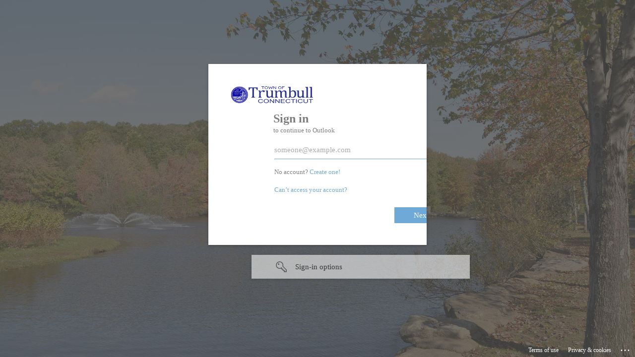

--- FILE ---
content_type: text/html; charset=utf-8
request_url: https://login.microsoftonline.com/common/oauth2/authorize?client_id=00000002-0000-0ff1-ce00-000000000000&redirect_uri=https%3a%2f%2foutlook.office365.com%2fowa%2f&resource=00000002-0000-0ff1-ce00-000000000000&response_mode=form_post&response_type=code+id_token&scope=openid&msafed=1&msaredir=1&client-request-id=a026f576-c5f9-8140-f6be-b8d002e7edd3&protectedtoken=true&claims=%7b%22id_token%22%3a%7b%22xms_cc%22%3a%7b%22values%22%3a%5b%22CP1%22%5d%7d%7d%7d&domain_hint=trumbull-ct.gov&nonce=638583488029811642.85446e6d-7a64-4a8f-8bf2-9796093db720&state=DctBDoQgDEBR0KOYzK6KUEtZGM9SRCcmEBOjzvWHxfu7r5VSbdVU2tQoT44ndshsbOBxJLQ9T4i0UQIvhIDCO3DcLQQfyASXordG17cbzp8My7VJLvN9PSU-OcN699_z_bxpLnLkPw&sso_reload=true
body_size: 15904
content:


<!-- Copyright (C) Microsoft Corporation. All rights reserved. -->
<!DOCTYPE html>
<html dir="ltr" class="" lang="en">
<head>
    <title>Sign in to Outlook</title>
    <meta http-equiv="Content-Type" content="text/html; charset=UTF-8">
    <meta http-equiv="X-UA-Compatible" content="IE=edge">
    <meta name="viewport" content="width=device-width, initial-scale=1.0, maximum-scale=2.0, user-scalable=yes">
    <meta http-equiv="Pragma" content="no-cache">
    <meta http-equiv="Expires" content="-1">
    <link rel="preconnect" href="https://aadcdn.msftauth.net" crossorigin>
<meta http-equiv="x-dns-prefetch-control" content="on">
<link rel="dns-prefetch" href="//aadcdn.msftauth.net">
<link rel="dns-prefetch" href="//aadcdn.msauth.net">

    <meta name="PageID" content="ConvergedSignIn" />
    <meta name="SiteID" content="" />
    <meta name="ReqLC" content="1033" />
    <meta name="LocLC" content="en-US" />


        <meta name="format-detection" content="telephone=no" />

    <noscript>
        <meta http-equiv="Refresh" content="0; URL=https://login.microsoftonline.com/jsdisabled" />
    </noscript>

    
    
<meta name="robots" content="none" />

<script type="text/javascript" nonce='PuAODeCfc8jDI2MoLrjbow'>//<![CDATA[
$Config={"fShowPersistentCookiesWarning":false,"urlMsaSignUp":"https://outlook.office365.com/owa/","urlMsaLogout":"https://login.live.com/logout.srf?iframed_by=https%3a%2f%2flogin.microsoftonline.com","urlOtherIdpForget":"https://login.live.com/forgetme.srf?iframed_by=https%3a%2f%2flogin.microsoftonline.com","showCantAccessAccountLink":true,"arrExternalTrustedRealmFederatedIdps":[{"IdpType":400,"IdpSignInUrl":"https://outlook.office365.com/owa/?idp_hint=github.com","DisplayName":"GitHub","Promoted":false}],"fEnableShowResendCode":true,"iShowResendCodeDelay":90000,"sSMSCtryPhoneData":"AF~Afghanistan~93!!!AX~Åland Islands~358!!!AL~Albania~355!!!DZ~Algeria~213!!!AS~American Samoa~1!!!AD~Andorra~376!!!AO~Angola~244!!!AI~Anguilla~1!!!AG~Antigua and Barbuda~1!!!AR~Argentina~54!!!AM~Armenia~374!!!AW~Aruba~297!!!AC~Ascension Island~247!!!AU~Australia~61!!!AT~Austria~43!!!AZ~Azerbaijan~994!!!BS~Bahamas~1!!!BH~Bahrain~973!!!BD~Bangladesh~880!!!BB~Barbados~1!!!BY~Belarus~375!!!BE~Belgium~32!!!BZ~Belize~501!!!BJ~Benin~229!!!BM~Bermuda~1!!!BT~Bhutan~975!!!BO~Bolivia~591!!!BQ~Bonaire~599!!!BA~Bosnia and Herzegovina~387!!!BW~Botswana~267!!!BR~Brazil~55!!!IO~British Indian Ocean Territory~246!!!VG~British Virgin Islands~1!!!BN~Brunei~673!!!BG~Bulgaria~359!!!BF~Burkina Faso~226!!!BI~Burundi~257!!!CV~Cabo Verde~238!!!KH~Cambodia~855!!!CM~Cameroon~237!!!CA~Canada~1!!!KY~Cayman Islands~1!!!CF~Central African Republic~236!!!TD~Chad~235!!!CL~Chile~56!!!CN~China~86!!!CX~Christmas Island~61!!!CC~Cocos (Keeling) Islands~61!!!CO~Colombia~57!!!KM~Comoros~269!!!CG~Congo~242!!!CD~Congo (DRC)~243!!!CK~Cook Islands~682!!!CR~Costa Rica~506!!!CI~Côte d\u0027Ivoire~225!!!HR~Croatia~385!!!CU~Cuba~53!!!CW~Curaçao~599!!!CY~Cyprus~357!!!CZ~Czechia~420!!!DK~Denmark~45!!!DJ~Djibouti~253!!!DM~Dominica~1!!!DO~Dominican Republic~1!!!EC~Ecuador~593!!!EG~Egypt~20!!!SV~El Salvador~503!!!GQ~Equatorial Guinea~240!!!ER~Eritrea~291!!!EE~Estonia~372!!!ET~Ethiopia~251!!!FK~Falkland Islands~500!!!FO~Faroe Islands~298!!!FJ~Fiji~679!!!FI~Finland~358!!!FR~France~33!!!GF~French Guiana~594!!!PF~French Polynesia~689!!!GA~Gabon~241!!!GM~Gambia~220!!!GE~Georgia~995!!!DE~Germany~49!!!GH~Ghana~233!!!GI~Gibraltar~350!!!GR~Greece~30!!!GL~Greenland~299!!!GD~Grenada~1!!!GP~Guadeloupe~590!!!GU~Guam~1!!!GT~Guatemala~502!!!GG~Guernsey~44!!!GN~Guinea~224!!!GW~Guinea-Bissau~245!!!GY~Guyana~592!!!HT~Haiti~509!!!HN~Honduras~504!!!HK~Hong Kong SAR~852!!!HU~Hungary~36!!!IS~Iceland~354!!!IN~India~91!!!ID~Indonesia~62!!!IR~Iran~98!!!IQ~Iraq~964!!!IE~Ireland~353!!!IM~Isle of Man~44!!!IL~Israel~972!!!IT~Italy~39!!!JM~Jamaica~1!!!JP~Japan~81!!!JE~Jersey~44!!!JO~Jordan~962!!!KZ~Kazakhstan~7!!!KE~Kenya~254!!!KI~Kiribati~686!!!KR~Korea~82!!!KW~Kuwait~965!!!KG~Kyrgyzstan~996!!!LA~Laos~856!!!LV~Latvia~371!!!LB~Lebanon~961!!!LS~Lesotho~266!!!LR~Liberia~231!!!LY~Libya~218!!!LI~Liechtenstein~423!!!LT~Lithuania~370!!!LU~Luxembourg~352!!!MO~Macao SAR~853!!!MG~Madagascar~261!!!MW~Malawi~265!!!MY~Malaysia~60!!!MV~Maldives~960!!!ML~Mali~223!!!MT~Malta~356!!!MH~Marshall Islands~692!!!MQ~Martinique~596!!!MR~Mauritania~222!!!MU~Mauritius~230!!!YT~Mayotte~262!!!MX~Mexico~52!!!FM~Micronesia~691!!!MD~Moldova~373!!!MC~Monaco~377!!!MN~Mongolia~976!!!ME~Montenegro~382!!!MS~Montserrat~1!!!MA~Morocco~212!!!MZ~Mozambique~258!!!MM~Myanmar~95!!!NA~Namibia~264!!!NR~Nauru~674!!!NP~Nepal~977!!!NL~Netherlands~31!!!NC~New Caledonia~687!!!NZ~New Zealand~64!!!NI~Nicaragua~505!!!NE~Niger~227!!!NG~Nigeria~234!!!NU~Niue~683!!!NF~Norfolk Island~672!!!KP~North Korea~850!!!MK~North Macedonia~389!!!MP~Northern Mariana Islands~1!!!NO~Norway~47!!!OM~Oman~968!!!PK~Pakistan~92!!!PW~Palau~680!!!PS~Palestinian Authority~970!!!PA~Panama~507!!!PG~Papua New Guinea~675!!!PY~Paraguay~595!!!PE~Peru~51!!!PH~Philippines~63!!!PL~Poland~48!!!PT~Portugal~351!!!PR~Puerto Rico~1!!!QA~Qatar~974!!!RE~Réunion~262!!!RO~Romania~40!!!RU~Russia~7!!!RW~Rwanda~250!!!BL~Saint Barthélemy~590!!!KN~Saint Kitts and Nevis~1!!!LC~Saint Lucia~1!!!MF~Saint Martin~590!!!PM~Saint Pierre and Miquelon~508!!!VC~Saint Vincent and the Grenadines~1!!!WS~Samoa~685!!!SM~San Marino~378!!!ST~São Tomé and Príncipe~239!!!SA~Saudi Arabia~966!!!SN~Senegal~221!!!RS~Serbia~381!!!SC~Seychelles~248!!!SL~Sierra Leone~232!!!SG~Singapore~65!!!SX~Sint Maarten~1!!!SK~Slovakia~421!!!SI~Slovenia~386!!!SB~Solomon Islands~677!!!SO~Somalia~252!!!ZA~South Africa~27!!!SS~South Sudan~211!!!ES~Spain~34!!!LK~Sri Lanka~94!!!SH~St Helena, Ascension, and Tristan da Cunha~290!!!SD~Sudan~249!!!SR~Suriname~597!!!SJ~Svalbard~47!!!SZ~Swaziland~268!!!SE~Sweden~46!!!CH~Switzerland~41!!!SY~Syria~963!!!TW~Taiwan~886!!!TJ~Tajikistan~992!!!TZ~Tanzania~255!!!TH~Thailand~66!!!TL~Timor-Leste~670!!!TG~Togo~228!!!TK~Tokelau~690!!!TO~Tonga~676!!!TT~Trinidad and Tobago~1!!!TA~Tristan da Cunha~290!!!TN~Tunisia~216!!!TR~Turkey~90!!!TM~Turkmenistan~993!!!TC~Turks and Caicos Islands~1!!!TV~Tuvalu~688!!!VI~U.S. Virgin Islands~1!!!UG~Uganda~256!!!UA~Ukraine~380!!!AE~United Arab Emirates~971!!!GB~United Kingdom~44!!!US~United States~1!!!UY~Uruguay~598!!!UZ~Uzbekistan~998!!!VU~Vanuatu~678!!!VA~Vatican City~39!!!VE~Venezuela~58!!!VN~Vietnam~84!!!WF~Wallis and Futuna~681!!!YE~Yemen~967!!!ZM~Zambia~260!!!ZW~Zimbabwe~263","fUseInlinePhoneNumber":true,"fDetectBrowserCapabilities":true,"fUseMinHeight":true,"fShouldSupportTargetCredentialForRecovery":true,"fAvoidNewOtcGenerationWhenAlreadySent":true,"fUseCertificateInterstitialView":true,"fIsPasskeySupportEnabled":true,"arrPromotedFedCredTypes":[],"fShowUserAlreadyExistErrorHandling":true,"fBlockOnAppleEmailClaimError":true,"fIsVerifiableCredentialsSupportEnabled":true,"iVerifiableCredentialPresentationPollingIntervalSeconds":0.5,"iVerifiableCredentialPresentationPollingTimeoutSeconds":300,"fIsQrPinEnabled":true,"fPasskeyAssertionRedirect":true,"fFixUrlExternalIdpFederation":true,"fEnableBackButtonBugFix":true,"fEnableTotalLossRecovery":true,"fUpdatePromotedCredTypesOrder":true,"fUseNewPromotedCredsComponent":true,"urlSessionState":"https://login.microsoftonline.com/common/DeviceCodeStatus","urlResetPassword":"https://passwordreset.microsoftonline.com/?ru=https%3a%2f%2flogin.microsoftonline.com%2fcommon%2freprocess%3fctx%[base64]\u0026mkt=en-US\u0026hosted=0\u0026device_platform=macOS","urlMsaResetPassword":"https://account.live.com/password/reset?wreply=https%3a%2f%2flogin.microsoftonline.com%2fcommon%2freprocess%3fctx%[base64]\u0026mkt=en-US\u0026cobrandid=deb3f74a-ed5b-4ef1-8d3c-92b85dd47352","fFixUrlResetPassword":true,"urlSignUp":"https://outlook.office365.com/owa/","urlGetCredentialType":"https://login.microsoftonline.com/common/GetCredentialType?mkt=en-US","urlGetRecoveryCredentialType":"https://login.microsoftonline.com/common/getrecoverycredentialtype?mkt=en-US","urlGetOneTimeCode":"https://login.microsoftonline.com/common/GetOneTimeCode","urlLogout":"https://login.microsoftonline.com/common/uxlogout","urlForget":"https://login.microsoftonline.com/forgetuser","urlDisambigRename":"https://go.microsoft.com/fwlink/p/?LinkID=733247","urlGoToAADError":"https://outlook.office365.com/owa/","urlCBPartnerPreload":"https://outlook.office365.com/owa/prefetch.aspx","urlDeviceFingerprinting":"","urlPIAEndAuth":"https://login.microsoftonline.com/common/PIA/EndAuth","urlStartTlr":"https://login.microsoftonline.com/common/tlr/start","fCBShowSignUp":true,"fKMSIEnabled":false,"iLoginMode":121,"fAllowPhoneSignIn":true,"fAllowPhoneInput":true,"fAllowSkypeNameLogin":true,"iMaxPollErrors":5,"iPollingTimeout":300,"srsSuccess":true,"fShowSwitchUser":true,"arrValErrs":["50058"],"sErrorCode":"50058","sWAMExtension":"ppnbnpeolgkicgegkbkbjmhlideopiji","sWAMChannel":"53ee284d-920a-4b59-9d30-a60315b26836","sErrTxt":"","sResetPasswordPrefillParam":"username","onPremPasswordValidationConfig":{"isUserRealmPrecheckEnabled":true},"fSwitchDisambig":true,"oUrlOtherIdpPostParams":{"error":"msa_auth","state":"DctBDoQgDEBR0KOYzK6KUEtZGM9SRCcmEBOjzvWHxfu7r5VSbdVU2tQoT44ndshsbOBxJLQ9T4i0UQIvhIDCO3DcLQQfyASXordG17cbzp8My7VJLvN9PSU-OcN699_z_bxpLnLkPw"},"oSignUpPostParams":{"error":"msa_signup","state":"DctBDoQgDEBR0KOYzK6KUEtZGM9SRCcmEBOjzvWHxfu7r5VSbdVU2tQoT44ndshsbOBxJLQ9T4i0UQIvhIDCO3DcLQQfyASXordG17cbzp8My7VJLvN9PSU-OcN699_z_bxpLnLkPw"},"oCancelPostParams":{"error":"access_denied","error_subcode":"cancel","state":"DctBDoQgDEBR0KOYzK6KUEtZGM9SRCcmEBOjzvWHxfu7r5VSbdVU2tQoT44ndshsbOBxJLQ9T4i0UQIvhIDCO3DcLQQfyASXordG17cbzp8My7VJLvN9PSU-OcN699_z_bxpLnLkPw","canary":"rbaQjoembfEgH8pZdmjXc+TdLnQGJ0GRX6eV+Udh/Rc=1:1:CANARY:4RLTG92fjPsC6YrPM2Ms1PIDGVS+/N4irSZk5sqbSz0="},"iRemoteNgcPollingType":2,"fUseNewNoPasswordTypes":true,"urlAadSignup":"https://signup.microsoft.com/signup?sku=teams_commercial_trial\u0026origin=ests\u0026culture=en-US","urlOidcDiscoveryEndpointFormat":"https://login.microsoftonline.com/{0}/.well-known/openid-configuration","urlTenantedEndpointFormat":"https://login.microsoftonline.com/{0}/oauth2/authorize?client_id=00000002-0000-0ff1-ce00-000000000000\u0026redirect_uri=https%3a%2f%2foutlook.office365.com%2fowa%2f\u0026resource=00000002-0000-0ff1-ce00-000000000000\u0026response_mode=form_post\u0026response_type=code+id_token\u0026scope=openid\u0026msafed=1\u0026msaredir=1\u0026client-request-id=a026f576-c5f9-8140-f6be-b8d002e7edd3\u0026protectedtoken=true\u0026claims=%7b%22id_token%22%3a%7b%22xms_cc%22%3a%7b%22values%22%3a%5b%22CP1%22%5d%7d%7d%7d\u0026domain_hint=trumbull-ct.gov\u0026nonce=638583488029811642.85446e6d-7a64-4a8f-8bf2-9796093db720\u0026state=DctBDoQgDEBR0KOYzK6KUEtZGM9SRCcmEBOjzvWHxfu7r5VSbdVU2tQoT44ndshsbOBxJLQ9T4i0UQIvhIDCO3DcLQQfyASXordG17cbzp8My7VJLvN9PSU-OcN699_z_bxpLnLkPw\u0026sso_reload=true\u0026allowbacktocommon=True","sCloudInstanceName":"microsoftonline.com","fShowSignInOptionsAsButton":true,"fUseNewPhoneSignInError":true,"fIsUpdatedAutocompleteEnabled":true,"fActivateFocusOnApprovalNumberRemoteNGC":true,"fIsPasskey":true,"fEnableDFPIntegration":true,"fEnableCenterFocusedApprovalNumber":true,"fShowPassKeyErrorUCP":true,"fFixPhoneDisambigSignupRedirect":true,"fEnableQrCodeA11YFixes":true,"fEnablePasskeyAwpError":true,"fEnableAuthenticatorTimeoutFix":true,"fEnablePasskeyAutofillUI":true,"sCrossDomainCanary":"[base64]","arrExcludedDisplayNames":["unknown"],"fFixShowRevealPassword":true,"fRemoveTLRFragment":true,"iMaxStackForKnockoutAsyncComponents":10000,"fShowButtons":true,"urlCdn":"https://aadcdn.msftauth.net/shared/1.0/","urlDefaultFavicon":"https://aadcdn.msftauth.net/shared/1.0/content/images/favicon_a_eupayfgghqiai7k9sol6lg2.ico","urlFooterTOU":"https://www.microsoft.com/en-US/servicesagreement/","urlFooterPrivacy":"https://privacy.microsoft.com/en-US/privacystatement","urlPost":"https://login.microsoftonline.com/common/login","urlPostAad":"https://login.microsoftonline.com/common/login","urlPostMsa":"https://login.live.com/ppsecure/partnerpost.srf?scope=openid+profile+email+offline_access\u0026response_type=code\u0026client_id=51483342-085c-4d86-bf88-cf50c7252078\u0026response_mode=form_post\u0026redirect_uri=https%3a%2f%2flogin.microsoftonline.com%2fcommon%2ffederation%2foauth2msa\u0026state=[base64]\u0026flow=fido\u0026estsfed=1\u0026uaid=a026f576c5f98140f6beb8d002e7edd3\u0026cobrandid=deb3f74a-ed5b-4ef1-8d3c-92b85dd47352\u0026fci=00000002-0000-0ff1-ce00-000000000000","urlRefresh":"https://login.microsoftonline.com/common/reprocess?ctx=[base64]","urlCancel":"https://outlook.office365.com/owa/","urlResume":"https://login.microsoftonline.com/common/resume?ctx=[base64]","iPawnIcon":0,"iPollingInterval":1,"sPOST_Username":"","fEnableNumberMatching":true,"sFT":"[base64]","sFTName":"flowToken","sSessionIdentifierName":"code","sCtx":"[base64]","iProductIcon":-1,"fEnableOneDSClientTelemetry":true,"urlReportPageLoad":"https://login.microsoftonline.com/common/instrumentation/reportpageload?mkt=en-US","staticTenantBranding":[{"Locale":0,"BannerLogo":"https://aadcdn.msftauthimages.net/dbd5a2dd-xyt1whbmjw2tgtdboi0t1hc6ps913alqkdb6fltmbuk/logintenantbranding/0/bannerlogo?ts=637647368738270951","TileLogo":"https://aadcdn.msftauthimages.net/dbd5a2dd-xyt1whbmjw2tgtdboi0t1hc6ps913alqkdb6fltmbuk/logintenantbranding/0/tilelogo?ts=637644833240896487","TileDarkLogo":"https://aadcdn.msftauthimages.net/dbd5a2dd-xyt1whbmjw2tgtdboi0t1hc6ps913alqkdb6fltmbuk/logintenantbranding/0/squarelogodark?ts=637644833244563376","Illustration":"https://aadcdn.msftauthimages.net/dbd5a2dd-xyt1whbmjw2tgtdboi0t1hc6ps913alqkdb6fltmbuk/logintenantbranding/0/illustration?ts=637647382462441172","UserIdLabel":"someone@example.com","KeepMeSignedInDisabled":true,"UseTransparentLightBox":false}],"oAppCobranding":{"backgroundImageIndex":80,"backgroundColor":"","friendlyAppName":"Outlook","signinTitle":"","signinDescription":""},"iBackgroundImage":4,"arrSessions":[],"fApplicationInsightsEnabled":false,"iApplicationInsightsEnabledPercentage":0,"urlSetDebugMode":"https://login.microsoftonline.com/common/debugmode","fEnableCssAnimation":true,"fDisableAnimationIfAnimationEndUnsupported":true,"fAllowGrayOutLightBox":true,"fUseMsaSessionState":true,"fIsRemoteNGCSupported":true,"desktopSsoConfig":{"isEdgeAnaheimAllowed":true,"iwaEndpointUrlFormat":"https://autologon.microsoftazuread-sso.com/{0}/winauth/sso?client-request-id=a026f576-c5f9-8140-f6be-b8d002e7edd3","iwaSsoProbeUrlFormat":"https://autologon.microsoftazuread-sso.com/{0}/winauth/ssoprobe?client-request-id=a026f576-c5f9-8140-f6be-b8d002e7edd3","iwaIFrameUrlFormat":"https://autologon.microsoftazuread-sso.com/{0}/winauth/iframe?client-request-id=a026f576-c5f9-8140-f6be-b8d002e7edd3\u0026isAdalRequest=False","iwaRequestTimeoutInMs":10000,"hintedDomainName":"trumbull-ct.gov","startDesktopSsoOnPageLoad":true,"progressAnimationTimeout":10000,"isEdgeAllowed":false,"minDssoEdgeVersion":"17","isSafariAllowed":true,"redirectUri":"https://outlook.office365.com/owa/","redirectDssoErrorPostParams":{"error":"interaction_required","error_description":"Seamless single sign on failed for the user. This can happen if the user is unable to access on premises AD or intranet zone is not configured correctly Trace ID: bf39fc78-9efc-4609-97c6-5a583268b200 Correlation ID: a026f576-c5f9-8140-f6be-b8d002e7edd3 Timestamp: 2026-01-21 21:18:13Z","state":"DctBDoQgDEBR0KOYzK6KUEtZGM9SRCcmEBOjzvWHxfu7r5VSbdVU2tQoT44ndshsbOBxJLQ9T4i0UQIvhIDCO3DcLQQfyASXordG17cbzp8My7VJLvN9PSU-OcN699_z_bxpLnLkPw","canary":"rbaQjoembfEgH8pZdmjXc+TdLnQGJ0GRX6eV+Udh/Rc=1:1:CANARY:4RLTG92fjPsC6YrPM2Ms1PIDGVS+/N4irSZk5sqbSz0="},"isIEAllowedForSsoProbe":true,"edgeRedirectUri":"https://autologon.microsoftazuread-sso.com/common/winauth/sso/edgeredirect?client-request-id=a026f576-c5f9-8140-f6be-b8d002e7edd3\u0026origin=login.microsoftonline.com\u0026is_redirected=1","isFlowTokenPassedInEdge":true},"urlLogin":"https://login.microsoftonline.com/common/reprocess?ctx=[base64]","urlDssoStatus":"https://login.microsoftonline.com/common/instrumentation/dssostatus","iSessionPullType":2,"fUseSameSite":true,"iAllowedIdentities":2,"isGlobalTenant":true,"uiflavor":1001,"urlFidoHelp":"https://go.microsoft.com/fwlink/?linkid=2013738","fShouldPlatformKeyBeSuppressed":true,"urlFidoLogin":"https://login.microsoft.com/common/fido/get?uiflavor=Web\u0026cobrandid=deb3f74a-ed5b-4ef1-8d3c-92b85dd47352","fIsFidoSupported":true,"fLoadStringCustomizationPromises":true,"fUseAlternateTextForSwitchToCredPickerLink":true,"fOfflineAccountVisible":false,"fEnableUserStateFix":true,"fAccessPassSupported":true,"fShowAccessPassPeek":true,"fUpdateSessionPollingLogic":true,"fEnableShowPickerCredObservable":true,"fFetchSessionsSkipDsso":true,"fIsCiamUserFlowUxNewLogicEnabled":true,"fUseNonMicrosoftDefaultBrandingForCiam":true,"sCompanyDisplayName":"Microsoft Services","fRemoveCustomCss":true,"fFixUICrashForApiRequestHandler":true,"fShowUpdatedKoreanPrivacyFooter":true,"fUsePostCssHotfix":true,"fFixUserFlowBranding":true,"fIsQrCodePinSupported":true,"fEnablePasskeyNullFix":true,"fEnableRefreshCookiesFix":true,"fEnableWebNativeBridgeInterstitialUx":true,"fEnableWindowParentingFix":true,"fEnableNativeBridgeErrors":true,"urlAcmaServerPath":"https://login.microsoftonline.com","sTenantId":"common","sMkt":"en-US","fIsDesktop":true,"fUpdateConfigInit":true,"fLogDisallowedCssProperties":true,"fDisallowExternalFonts":true,"sFidoChallenge":"O.eyJ0eXAiOiJKV1QiLCJhbGciOiJSUzI1NiIsIng1dCI6IlBjWDk4R1g0MjBUMVg2c0JEa3poUW1xZ3dNVSJ9.eyJhdWQiOiJ1cm46bWljcm9zb2Z0OmZpZG86Y2hhbGxlbmdlIiwiaXNzIjoiaHR0cHM6Ly9sb2dpbi5taWNyb3NvZnQuY29tIiwiaWF0IjoxNzY5MDMwMjkzLCJuYmYiOjE3NjkwMzAyOTMsImV4cCI6MTc2OTAzMDU5M30.[base64]","scid":1013,"hpgact":1800,"hpgid":1104,"pgid":"ConvergedSignIn","apiCanary":"[base64]","canary":"rbaQjoembfEgH8pZdmjXc+TdLnQGJ0GRX6eV+Udh/Rc=1:1:CANARY:4RLTG92fjPsC6YrPM2Ms1PIDGVS+/N4irSZk5sqbSz0=","sCanaryTokenName":"canary","fSkipRenderingNewCanaryToken":false,"fEnableNewCsrfProtection":true,"correlationId":"a026f576-c5f9-8140-f6be-b8d002e7edd3","sessionId":"bf39fc78-9efc-4609-97c6-5a583268b200","sRingId":"R6","locale":{"mkt":"en-US","lcid":1033},"slMaxRetry":2,"slReportFailure":true,"strings":{"desktopsso":{"authenticatingmessage":"Trying to sign you in"}},"enums":{"ClientMetricsModes":{"None":0,"SubmitOnPost":1,"SubmitOnRedirect":2,"InstrumentPlt":4}},"urls":{"instr":{"pageload":"https://login.microsoftonline.com/common/instrumentation/reportpageload","dssostatus":"https://login.microsoftonline.com/common/instrumentation/dssostatus"}},"browser":{"ltr":1,"Chrome":1,"_Mac":1,"_M131":1,"_D0":1,"Full":1,"RE_WebKit":1,"b":{"name":"Chrome","major":131,"minor":0},"os":{"name":"OSX","version":"10.15.7"},"V":"131.0"},"watson":{"url":"/common/handlers/watson","bundle":"https://aadcdn.msftauth.net/ests/2.1/content/cdnbundles/watson.min_q5ptmu8aniymd4ftuqdkda2.js","sbundle":"https://aadcdn.msftauth.net/ests/2.1/content/cdnbundles/watsonsupportwithjquery.3.5.min_dc940oomzau4rsu8qesnvg2.js","fbundle":"https://aadcdn.msftauth.net/ests/2.1/content/cdnbundles/frameworksupport.min_oadrnc13magb009k4d20lg2.js","resetErrorPeriod":5,"maxCorsErrors":-1,"maxInjectErrors":5,"maxErrors":10,"maxTotalErrors":3,"expSrcs":["https://login.microsoftonline.com","https://aadcdn.msauth.net/","https://aadcdn.msftauth.net/",".login.microsoftonline.com"],"envErrorRedirect":true,"envErrorUrl":"/common/handlers/enverror"},"loader":{"cdnRoots":["https://aadcdn.msauth.net/","https://aadcdn.msftauth.net/"],"logByThrowing":true,"tenantBrandingCdnRoots":["aadcdn.msauthimages.net","aadcdn.msftauthimages.net"]},"serverDetails":{"slc":"ProdSlices","dc":"EUS","ri":"BL0XXXX","ver":{"v":[2,1,23173,3]},"rt":"2026-01-21T21:18:13","et":28},"clientEvents":{"enabled":true,"telemetryEnabled":true,"useOneDSEventApi":true,"flush":60000,"autoPost":true,"autoPostDelay":1000,"minEvents":1,"maxEvents":1,"pltDelay":500,"appInsightsConfig":{"instrumentationKey":"69adc3c768bd4dc08c19416121249fcc-66f1668a-797b-4249-95e3-6c6651768c28-7293","webAnalyticsConfiguration":{"autoCapture":{"jsError":true}}},"defaultEventName":"IDUX_ESTSClientTelemetryEvent_WebWatson","serviceID":3,"endpointUrl":""},"fApplyAsciiRegexOnInput":true,"country":"US","fBreakBrandingSigninString":true,"bsso":{"states":{"START":"start","INPROGRESS":"in-progress","END":"end","END_SSO":"end-sso","END_USERS":"end-users"},"nonce":"AwABEgEAAAADAOz_BQD0_1LTRXnaygZs3fnpGt42w-oWNFfFVJBITchG5VYxkavWwQT7kqdbBkkW73vCsowHaZEJJUh2trltMchUR15_WhUgAA","overallTimeoutMs":4000,"telemetry":{"type":"ChromeSsoTelemetry","nonce":"AwABDwEAAAADAOz_BQD0_8D1AjzKdCP4R2yZ4bmBN5n0KDAQPB0U4tYiYRNs6XRZh73lyQ-LXuIZR8eEZo_nvjClSndZCugQiSOUK-I3uHF3j1HhFuzLLdD8IrjsRnptIAA","reportStates":[]},"redirectEndStates":["end"],"cookieNames":{"aadSso":"AADSSO","winSso":"ESTSSSO","ssoTiles":"ESTSSSOTILES","ssoPulled":"SSOCOOKIEPULLED","userList":"ESTSUSERLIST"},"type":"chrome","reason":"Pull suppressed because it was already attempted and the current URL was reloaded."},"urlNoCookies":"https://login.microsoftonline.com/cookiesdisabled","fTrimChromeBssoUrl":true,"inlineMode":5,"fShowCopyDebugDetailsLink":true,"fTenantBrandingCdnAddEventHandlers":true,"fAddTryCatchForIFrameRedirects":true};
//]]></script> 
<script type="text/javascript" nonce='PuAODeCfc8jDI2MoLrjbow'>//<![CDATA[
!function(){var e=window,r=e.$Debug=e.$Debug||{},t=e.$Config||{};if(!r.appendLog){var n=[],o=0;r.appendLog=function(e){var r=t.maxDebugLog||25,i=(new Date).toUTCString()+":"+e;n.push(o+":"+i),n.length>r&&n.shift(),o++},r.getLogs=function(){return n}}}(),function(){function e(e,r){function t(i){var a=e[i];if(i<n-1){return void(o.r[a]?t(i+1):o.when(a,function(){t(i+1)}))}r(a)}var n=e.length;t(0)}function r(e,r,i){function a(){var e=!!s.method,o=e?s.method:i[0],a=s.extraArgs||[],u=n.$WebWatson;try{
var c=t(i,!e);if(a&&a.length>0){for(var d=a.length,l=0;l<d;l++){c.push(a[l])}}o.apply(r,c)}catch(e){return void(u&&u.submitFromException&&u.submitFromException(e))}}var s=o.r&&o.r[e];return r=r||this,s&&(s.skipTimeout?a():n.setTimeout(a,0)),s}function t(e,r){return Array.prototype.slice.call(e,r?1:0)}var n=window;n.$Do||(n.$Do={"q":[],"r":[],"removeItems":[],"lock":0,"o":[]});var o=n.$Do;o.when=function(t,n){function i(e){r(e,a,s)||o.q.push({"id":e,"c":a,"a":s})}var a=0,s=[],u=1;"function"==typeof n||(a=n,
u=2);for(var c=u;c<arguments.length;c++){s.push(arguments[c])}t instanceof Array?e(t,i):i(t)},o.register=function(e,t,n){if(!o.r[e]){o.o.push(e);var i={};if(t&&(i.method=t),n&&(i.skipTimeout=n),arguments&&arguments.length>3){i.extraArgs=[];for(var a=3;a<arguments.length;a++){i.extraArgs.push(arguments[a])}}o.r[e]=i,o.lock++;try{for(var s=0;s<o.q.length;s++){var u=o.q[s];u.id==e&&r(e,u.c,u.a)&&o.removeItems.push(u)}}catch(e){throw e}finally{if(0===--o.lock){for(var c=0;c<o.removeItems.length;c++){
for(var d=o.removeItems[c],l=0;l<o.q.length;l++){if(o.q[l]===d){o.q.splice(l,1);break}}}o.removeItems=[]}}}},o.unregister=function(e){o.r[e]&&delete o.r[e]}}(),function(e,r){function t(){if(!a){if(!r.body){return void setTimeout(t)}a=!0,e.$Do.register("doc.ready",0,!0)}}function n(){if(!s){if(!r.body){return void setTimeout(n)}t(),s=!0,e.$Do.register("doc.load",0,!0),i()}}function o(e){(r.addEventListener||"load"===e.type||"complete"===r.readyState)&&t()}function i(){
r.addEventListener?(r.removeEventListener("DOMContentLoaded",o,!1),e.removeEventListener("load",n,!1)):r.attachEvent&&(r.detachEvent("onreadystatechange",o),e.detachEvent("onload",n))}var a=!1,s=!1;if("complete"===r.readyState){return void setTimeout(n)}!function(){r.addEventListener?(r.addEventListener("DOMContentLoaded",o,!1),e.addEventListener("load",n,!1)):r.attachEvent&&(r.attachEvent("onreadystatechange",o),e.attachEvent("onload",n))}()}(window,document),function(){function e(){
return f.$Config||f.ServerData||{}}function r(e,r){var t=f.$Debug;t&&t.appendLog&&(r&&(e+=" '"+(r.src||r.href||"")+"'",e+=", id:"+(r.id||""),e+=", async:"+(r.async||""),e+=", defer:"+(r.defer||"")),t.appendLog(e))}function t(){var e=f.$B;if(void 0===d){if(e){d=e.IE}else{var r=f.navigator.userAgent;d=-1!==r.indexOf("MSIE ")||-1!==r.indexOf("Trident/")}}return d}function n(){var e=f.$B;if(void 0===l){if(e){l=e.RE_Edge}else{var r=f.navigator.userAgent;l=-1!==r.indexOf("Edge")}}return l}function o(e){
var r=e.indexOf("?"),t=r>-1?r:e.length,n=e.lastIndexOf(".",t);return e.substring(n,n+v.length).toLowerCase()===v}function i(){var r=e();return(r.loader||{}).slReportFailure||r.slReportFailure||!1}function a(){return(e().loader||{}).redirectToErrorPageOnLoadFailure||!1}function s(){return(e().loader||{}).logByThrowing||!1}function u(e){if(!t()&&!n()){return!1}var r=e.src||e.href||"";if(!r){return!0}if(o(r)){var i,a,s;try{i=e.sheet,a=i&&i.cssRules,s=!1}catch(e){s=!0}if(i&&!a&&s){return!0}
if(i&&a&&0===a.length){return!0}}return!1}function c(){function t(e){g.getElementsByTagName("head")[0].appendChild(e)}function n(e,r,t,n){var u=null;return u=o(e)?i(e):"script"===n.toLowerCase()?a(e):s(e,n),r&&(u.id=r),"function"==typeof u.setAttribute&&(u.setAttribute("crossorigin","anonymous"),t&&"string"==typeof t&&u.setAttribute("integrity",t)),u}function i(e){var r=g.createElement("link");return r.rel="stylesheet",r.type="text/css",r.href=e,r}function a(e){
var r=g.createElement("script"),t=g.querySelector("script[nonce]");if(r.type="text/javascript",r.src=e,r.defer=!1,r.async=!1,t){var n=t.nonce||t.getAttribute("nonce");r.setAttribute("nonce",n)}return r}function s(e,r){var t=g.createElement(r);return t.src=e,t}function d(e,r){if(e&&e.length>0&&r){for(var t=0;t<e.length;t++){if(-1!==r.indexOf(e[t])){return!0}}}return!1}function l(r){if(e().fTenantBrandingCdnAddEventHandlers){var t=d(E,r)?E:b;if(!(t&&t.length>1)){return r}for(var n=0;n<t.length;n++){
if(-1!==r.indexOf(t[n])){var o=t[n+1<t.length?n+1:0],i=r.substring(t[n].length);return"https://"!==t[n].substring(0,"https://".length)&&(o="https://"+o,i=i.substring("https://".length)),o+i}}return r}if(!(b&&b.length>1)){return r}for(var a=0;a<b.length;a++){if(0===r.indexOf(b[a])){return b[a+1<b.length?a+1:0]+r.substring(b[a].length)}}return r}function f(e,t,n,o){if(r("[$Loader]: "+(L.failMessage||"Failed"),o),w[e].retry<y){return w[e].retry++,h(e,t,n),void c._ReportFailure(w[e].retry,w[e].srcPath)}n&&n()}
function v(e,t,n,o){if(u(o)){return f(e,t,n,o)}r("[$Loader]: "+(L.successMessage||"Loaded"),o),h(e+1,t,n);var i=w[e].onSuccess;"function"==typeof i&&i(w[e].srcPath)}function h(e,o,i){if(e<w.length){var a=w[e];if(!a||!a.srcPath){return void h(e+1,o,i)}a.retry>0&&(a.srcPath=l(a.srcPath),a.origId||(a.origId=a.id),a.id=a.origId+"_Retry_"+a.retry);var s=n(a.srcPath,a.id,a.integrity,a.tagName);s.onload=function(){v(e,o,i,s)},s.onerror=function(){f(e,o,i,s)},s.onreadystatechange=function(){
"loaded"===s.readyState?setTimeout(function(){v(e,o,i,s)},500):"complete"===s.readyState&&v(e,o,i,s)},t(s),r("[$Loader]: Loading '"+(a.srcPath||"")+"', id:"+(a.id||""))}else{o&&o()}}var p=e(),y=p.slMaxRetry||2,m=p.loader||{},b=m.cdnRoots||[],E=m.tenantBrandingCdnRoots||[],L=this,w=[];L.retryOnError=!0,L.successMessage="Loaded",L.failMessage="Error",L.Add=function(e,r,t,n,o,i){e&&w.push({"srcPath":e,"id":r,"retry":n||0,"integrity":t,"tagName":o||"script","onSuccess":i})},L.AddForReload=function(e,r){
var t=e.src||e.href||"";L.Add(t,"AddForReload",e.integrity,1,e.tagName,r)},L.AddIf=function(e,r,t){e&&L.Add(r,t)},L.Load=function(e,r){h(0,e,r)}}var d,l,f=window,g=f.document,v=".css";c.On=function(e,r,t){if(!e){throw"The target element must be provided and cannot be null."}r?c.OnError(e,t):c.OnSuccess(e,t)},c.OnSuccess=function(e,t){if(!e){throw"The target element must be provided and cannot be null."}if(u(e)){return c.OnError(e,t)}var n=e.src||e.href||"",o=i(),s=a();r("[$Loader]: Loaded",e);var d=new c
;d.failMessage="Reload Failed",d.successMessage="Reload Success",d.Load(null,function(){if(o){throw"Unexpected state. ResourceLoader.Load() failed despite initial load success. ['"+n+"']"}s&&(document.location.href="/error.aspx?err=504")})},c.OnError=function(e,t){var n=e.src||e.href||"",o=i(),s=a();if(!e){throw"The target element must be provided and cannot be null."}r("[$Loader]: Failed",e);var u=new c;u.failMessage="Reload Failed",u.successMessage="Reload Success",u.AddForReload(e,t),
u.Load(null,function(){if(o){throw"Failed to load external resource ['"+n+"']"}s&&(document.location.href="/error.aspx?err=504")}),c._ReportFailure(0,n)},c._ReportFailure=function(e,r){if(s()&&!t()){throw"[Retry "+e+"] Failed to load external resource ['"+r+"'], reloading from fallback CDN endpoint"}},f.$Loader=c}(),function(){function e(){if(!E){var e=new h.$Loader;e.AddIf(!h.jQuery,y.sbundle,"WebWatson_DemandSupport"),y.sbundle=null,delete y.sbundle,e.AddIf(!h.$Api,y.fbundle,"WebWatson_DemandFramework"),
y.fbundle=null,delete y.fbundle,e.Add(y.bundle,"WebWatson_DemandLoaded"),e.Load(r,t),E=!0}}function r(){if(h.$WebWatson){if(h.$WebWatson.isProxy){return void t()}m.when("$WebWatson.full",function(){for(;b.length>0;){var e=b.shift();e&&h.$WebWatson[e.cmdName].apply(h.$WebWatson,e.args)}})}}function t(){if(!h.$WebWatson||h.$WebWatson.isProxy){if(!L&&JSON){try{var e=new XMLHttpRequest;e.open("POST",y.url),e.setRequestHeader("Accept","application/json"),
e.setRequestHeader("Content-Type","application/json; charset=UTF-8"),e.setRequestHeader("canary",p.apiCanary),e.setRequestHeader("client-request-id",p.correlationId),e.setRequestHeader("hpgid",p.hpgid||0),e.setRequestHeader("hpgact",p.hpgact||0);for(var r=-1,t=0;t<b.length;t++){if("submit"===b[t].cmdName){r=t;break}}var o=b[r]?b[r].args||[]:[],i={"sr":y.sr,"ec":"Failed to load external resource [Core Watson files]","wec":55,"idx":1,"pn":p.pgid||"","sc":p.scid||0,"hpg":p.hpgid||0,
"msg":"Failed to load external resource [Core Watson files]","url":o[1]||"","ln":0,"ad":0,"an":!1,"cs":"","sd":p.serverDetails,"ls":null,"diag":v(y)};e.send(JSON.stringify(i))}catch(e){}L=!0}y.loadErrorUrl&&window.location.assign(y.loadErrorUrl)}n()}function n(){b=[],h.$WebWatson=null}function o(r){return function(){var t=arguments;b.push({"cmdName":r,"args":t}),e()}}function i(){var e=["foundException","resetException","submit"],r=this;r.isProxy=!0;for(var t=e.length,n=0;n<t;n++){var i=e[n];i&&(r[i]=o(i))}
}function a(e,r,t,n,o,i,a){var s=h.event;return i||(i=l(o||s,a?a+2:2)),h.$Debug&&h.$Debug.appendLog&&h.$Debug.appendLog("[WebWatson]:"+(e||"")+" in "+(r||"")+" @ "+(t||"??")),$.submit(e,r,t,n,o||s,i,a)}function s(e,r){return{"signature":e,"args":r,"toString":function(){return this.signature}}}function u(e){for(var r=[],t=e.split("\n"),n=0;n<t.length;n++){r.push(s(t[n],[]))}return r}function c(e){for(var r=[],t=e.split("\n"),n=0;n<t.length;n++){var o=s(t[n],[]);t[n+1]&&(o.signature+="@"+t[n+1],n++),r.push(o)
}return r}function d(e){if(!e){return null}try{if(e.stack){return u(e.stack)}if(e.error){if(e.error.stack){return u(e.error.stack)}}else if(window.opera&&e.message){return c(e.message)}}catch(e){}return null}function l(e,r){var t=[];try{for(var n=arguments.callee;r>0;){n=n?n.caller:n,r--}for(var o=0;n&&o<w;){var i="InvalidMethod()";try{i=n.toString()}catch(e){}var a=[],u=n.args||n.arguments;if(u){for(var c=0;c<u.length;c++){a[c]=u[c]}}t.push(s(i,a)),n=n.caller,o++}}catch(e){t.push(s(e.toString(),[]))}
var l=d(e);return l&&(t.push(s("--- Error Event Stack -----------------",[])),t=t.concat(l)),t}function f(e){if(e){try{var r=/function (.{1,})\(/,t=r.exec(e.constructor.toString());return t&&t.length>1?t[1]:""}catch(e){}}return""}function g(e){if(e){try{if("string"!=typeof e&&JSON&&JSON.stringify){var r=f(e),t=JSON.stringify(e);return t&&"{}"!==t||(e.error&&(e=e.error,r=f(e)),(t=JSON.stringify(e))&&"{}"!==t||(t=e.toString())),r+":"+t}}catch(e){}}return""+(e||"")}function v(e){var r=[];try{
if(jQuery?(r.push("jQuery v:"+jQuery().jquery),jQuery.easing?r.push("jQuery.easing:"+JSON.stringify(jQuery.easing)):r.push("jQuery.easing is not defined")):r.push("jQuery is not defined"),e&&e.expectedVersion&&r.push("Expected jQuery v:"+e.expectedVersion),m){var t,n="";for(t=0;t<m.o.length;t++){n+=m.o[t]+";"}for(r.push("$Do.o["+n+"]"),n="",t=0;t<m.q.length;t++){n+=m.q[t].id+";"}r.push("$Do.q["+n+"]")}if(h.$Debug&&h.$Debug.getLogs){var o=h.$Debug.getLogs();o&&o.length>0&&(r=r.concat(o))}if(b){
for(var i=0;i<b.length;i++){var a=b[i];if(a&&"submit"===a.cmdName){try{if(JSON&&JSON.stringify){var s=JSON.stringify(a);s&&r.push(s)}}catch(e){r.push(g(e))}}}}}catch(e){r.push(g(e))}return r}var h=window,p=h.$Config||{},y=p.watson,m=h.$Do;if(!h.$WebWatson&&y){var b=[],E=!1,L=!1,w=10,$=h.$WebWatson=new i;$.CB={},$._orgErrorHandler=h.onerror,h.onerror=a,$.errorHooked=!0,m.when("jQuery.version",function(e){y.expectedVersion=e}),m.register("$WebWatson")}}(),function(){function e(e,r){
for(var t=r.split("."),n=t.length,o=0;o<n&&null!==e&&void 0!==e;){e=e[t[o++]]}return e}function r(r){var t=null;return null===u&&(u=e(i,"Constants")),null!==u&&r&&(t=e(u,r)),null===t||void 0===t?"":t.toString()}function t(t){var n=null;return null===a&&(a=e(i,"$Config.strings")),null!==a&&t&&(n=e(a,t.toLowerCase())),null!==n&&void 0!==n||(n=r(t)),null===n||void 0===n?"":n.toString()}function n(e,r){var n=null;return e&&r&&r[e]&&(n=t("errors."+r[e])),n||(n=t("errors."+e)),n||(n=t("errors."+c)),n||(n=t(c)),n}
function o(t){var n=null;return null===s&&(s=e(i,"$Config.urls")),null!==s&&t&&(n=e(s,t.toLowerCase())),null!==n&&void 0!==n||(n=r(t)),null===n||void 0===n?"":n.toString()}var i=window,a=null,s=null,u=null,c="GENERIC_ERROR";i.GetString=t,i.GetErrorString=n,i.GetUrl=o}(),function(){var e=window,r=e.$Config||{};e.$B=r.browser||{}}(),function(){function e(e,r,t){e&&e.addEventListener?e.addEventListener(r,t):e&&e.attachEvent&&e.attachEvent("on"+r,t)}function r(r,t){e(document.getElementById(r),"click",t)}
function t(r,t){var n=document.getElementsByName(r);n&&n.length>0&&e(n[0],"click",t)}var n=window;n.AddListener=e,n.ClickEventListenerById=r,n.ClickEventListenerByName=t}();
//]]></script> 
<script type="text/javascript" nonce='PuAODeCfc8jDI2MoLrjbow'>//<![CDATA[
!function(t,e){!function(){var n=e.getElementsByTagName("head")[0];n&&n.addEventListener&&(n.addEventListener("error",function(e){null!==e.target&&"cdn"===e.target.getAttribute("data-loader")&&t.$Loader.OnError(e.target)},!0),n.addEventListener("load",function(e){null!==e.target&&"cdn"===e.target.getAttribute("data-loader")&&t.$Loader.OnSuccess(e.target)},!0))}()}(window,document);
//]]></script>

    
        <link rel="prefetch" href="https://login.live.com/Me.htm?v=3" />
                <link rel="shortcut icon" href="https://aadcdn.msftauth.net/shared/1.0/content/images/favicon_a_eupayfgghqiai7k9sol6lg2.ico" />

    <script type="text/javascript" nonce='PuAODeCfc8jDI2MoLrjbow'>
        ServerData = $Config;
    </script>


    
    <link data-loader="cdn" crossorigin="anonymous" href="https://aadcdn.msftauth.net/ests/2.1/content/cdnbundles/converged.v2.login.min_kptqschdvwnh6yq41ngsjw2.css" rel="stylesheet" />


    <script data-loader="cdn" crossorigin="anonymous" src="https://aadcdn.msftauth.net/shared/1.0/content/js/ConvergedLogin_PCore_XQ1tJBpoWFcL5smH9OaMyA2.js" integrity='sha384-kq/nTOW+o66pYRgqEKsX4PB8SzqPkM9e5SJxERJpvoDSAAOR4b/jHdfTEy4Tlop9' nonce='PuAODeCfc8jDI2MoLrjbow'></script>

    <script data-loader="cdn" crossorigin="anonymous" src="https://aadcdn.msftauth.net/ests/2.1/content/cdnbundles/ux.converged.login.strings-en.min_h44au2mc-00supmp2ilhkg2.js" nonce='PuAODeCfc8jDI2MoLrjbow'></script>



</head>

<body data-bind="defineGlobals: ServerData, bodyCssClass" class="cb" style="display: none">
    <script type="text/javascript" nonce='PuAODeCfc8jDI2MoLrjbow'>//<![CDATA[
!function(){var e=window,s=e.document,i=e.$Config||{};if(e.self===e.top){s&&s.body&&(s.body.style.display="block")}else if(!i.allowFrame){var o,t,r,f,n,d;if(i.fAddTryCatchForIFrameRedirects){try{o=e.self.location.href,t=o.indexOf("#"),r=-1!==t,f=o.indexOf("?"),n=r?t:o.length,d=-1===f||r&&f>t?"?":"&",o=o.substr(0,n)+d+"iframe-request-id="+i.sessionId+o.substr(n),e.top.location=o}catch(e){}}else{o=e.self.location.href,t=o.indexOf("#"),r=-1!==t,f=o.indexOf("?"),n=r?t:o.length,d=-1===f||r&&f>t?"?":"&",
o=o.substr(0,n)+d+"iframe-request-id="+i.sessionId+o.substr(n),e.top.location=o}}}();
//]]></script>
    
</body>
</html>